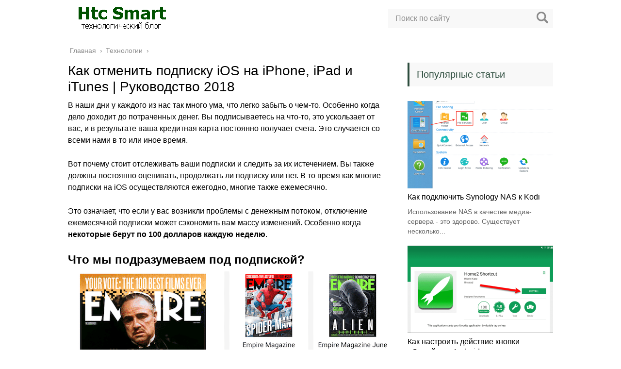

--- FILE ---
content_type: text/html; charset=UTF-8
request_url: https://htc-smart.ru/tehnologii/kak-otmenit-podpisku-ios-na-iphone-ipad-i-itunes
body_size: 42052
content:
<!DOCTYPE html><html lang="ru"><head><meta charset="utf-8"><meta name="viewport" content="width=device-width, initial-scale=1.0"> <!--[if lt IE 9]><script src="http://html5shiv.googlecode.com/svn/trunk/html5.js"></script><![endif]--> <!--[if lte IE 9]><script src="http://cdn.jsdelivr.net/placeholders/3.0.2/placeholders.min.js"></script><![endif]--> <!--[if gte IE 9]><style type="text/css">.gradient{filter: none;}</style><![endif]--><meta name='robots' content='index, follow, max-image-preview:large, max-snippet:-1, max-video-preview:-1' /><link media="all" href="https://htc-smart.ru/wp-content/cache/autoptimize/css/autoptimize_46cb3088797978c1ea0491db0e318f43.css" rel="stylesheet"><link media="screen" href="https://htc-smart.ru/wp-content/cache/autoptimize/css/autoptimize_43a172e34b4aa2a76201c5890ab4fd81.css" rel="stylesheet"><title>Как отменить подписку iOS на iPhone, iPad и iTunes | Руководство 2018</title><meta name="description" content="В наши дни у каждого из нас так много ума, что легко забыть о чем-то. Особенно когда дело доходит до потраченных денег. Вы подписываетесь на что-то, это" /><link rel="canonical" href="https://htc-smart.ru/tehnologii/kak-otmenit-podpisku-ios-na-iphone-ipad-i-itunes" /><meta name="twitter:label1" content="Написано автором" /><meta name="twitter:data1" content="tBlog" /><link rel='dns-prefetch' href='//ajax.googleapis.com' /> <script defer type="text/javascript" src="//ajax.googleapis.com/ajax/libs/jquery/1/jquery.min.js?ver=6.7.4" id="jquery-js"></script> <script defer type="text/javascript" src="https://htc-smart.ru/wp-content/cache/autoptimize/js/autoptimize_single_b4da4bb04eb3f6fac2b7b6f903756dff.js?ver=6.7.4" id="theme-scripts-js"></script> <script defer type="text/javascript" src="https://htc-smart.ru/wp-content/cache/autoptimize/js/autoptimize_single_4ae176584ee818d6b6f74ab55c5170c8.js" id="likely-js-js"></script> <link rel="https://api.w.org/" href="https://htc-smart.ru/wp-json/" /><link rel="alternate" title="JSON" type="application/json" href="https://htc-smart.ru/wp-json/wp/v2/posts/5910" /><link rel="alternate" title="oEmbed (JSON)" type="application/json+oembed" href="https://htc-smart.ru/wp-json/oembed/1.0/embed?url=https%3A%2F%2Fhtc-smart.ru%2Ftehnologii%2Fkak-otmenit-podpisku-ios-na-iphone-ipad-i-itunes" /><link rel="alternate" title="oEmbed (XML)" type="text/xml+oembed" href="https://htc-smart.ru/wp-json/oembed/1.0/embed?url=https%3A%2F%2Fhtc-smart.ru%2Ftehnologii%2Fkak-otmenit-podpisku-ios-na-iphone-ipad-i-itunes&#038;format=xml" /><link rel="alternate" type="application/rss+xml" title="Htc Smart Feed" href="https://htc-smart.ru/feed" /><link rel="icon" href="https://htc-smart.ru/wp-content/uploads/2019/10/cropped-icon-2-32x32.png" sizes="32x32" /><link rel="icon" href="https://htc-smart.ru/wp-content/uploads/2019/10/cropped-icon-2-192x192.png" sizes="192x192" /><link rel="apple-touch-icon" href="https://htc-smart.ru/wp-content/uploads/2019/10/cropped-icon-2-180x180.png" /><meta name="msapplication-TileImage" content="https://htc-smart.ru/wp-content/uploads/2019/10/cropped-icon-2-270x270.png" /><link rel="icon" href="/favicon.ico" type="image/x-icon"></head><body><div id="main"><div class="wrapper"><header class="header"> <a href="https://htc-smart.ru"> <noscript><img src="https://htc-smart.ru/wp-content/uploads/2019/10/logo-htcsmart.png" class="logo" alt="Htc Smart"></noscript><img src='data:image/svg+xml,%3Csvg%20xmlns=%22http://www.w3.org/2000/svg%22%20viewBox=%220%200%20210%20140%22%3E%3C/svg%3E' data-src="https://htc-smart.ru/wp-content/uploads/2019/10/logo-htcsmart.png" class="lazyload logo" alt="Htc Smart"> </a><div class="m-nav"> <!--noindex--><div class="search-form"><form method="get" action="https://htc-smart.ru/"> <input type="text" value="" name="s" placeholder="Поиск по сайту" class="search-form__field"> <input type="submit" value="" class="search-form__button"></form></div> <!--/noindex--></div></header><div class="main-box"><div class="breadcrumbs" itemscope itemtype="http://schema.org/BreadcrumbList"><span itemprop="itemListElement" itemscope itemtype="http://schema.org/ListItem"><a class="breadcrumbs__link" href="https://htc-smart.ru/" itemprop="item"><span itemprop="name">Главная</span></a><meta itemprop="position" content="1" /></span><span class="breadcrumbs__separator"> › </span><span itemprop="itemListElement" itemscope itemtype="http://schema.org/ListItem"><a class="breadcrumbs__link" href="https://htc-smart.ru/tehnologii" itemprop="item"><span itemprop="name">Технологии</span></a><meta itemprop="position" content="2" /></span><span class="breadcrumbs__separator"> › </span></div><div class="content-wrapper"><main class="content"><div class="article-wrap" itemscope itemtype="http://schema.org/Article"><article class="single"><h1 class="single__title">Как отменить подписку iOS на iPhone, iPad и iTunes | Руководство 2018</h1><div itemprop="articleBody"><p>В наши дни у каждого из нас так много ума, что легко забыть о чем-то. Особенно когда дело доходит до потраченных денег. Вы подписываетесь на что-то, это ускользает от вас, и в результате ваша кредитная карта постоянно получает счета. Это случается со всеми нами в то или иное время.</p><p>Вот почему стоит отслеживать ваши подписки и следить за их истечением. Вы также должны постоянно оценивать, продолжать ли подписку или нет. В то время как многие подписки на iOS осуществляются ежегодно, многие также ежемесячно.</p><p>Это означает, что если у вас возникли проблемы с денежным потоком, отключение ежемесячной подписки может сэкономить вам массу изменений. Особенно когда <strong>некоторые берут по 100 долларов каждую неделю</strong>.</p><h2><strong>Что мы подразумеваем под подпиской?</strong></h2><p><img fetchpriority="high" decoding="async" src="/wp-content/uploads/2018/12/kak-otmenit-podpisku-ios-na-iphone-ipad-i-itunes_1.png" alt="империя" width="659" height="450"   /></p><p>Прежде чем мы перейдем к тому, как отменить подписку, возможно, мы должны уточнить, что подписка является первой. Подписка на что именно?</p><p>Одна из замечательных особенностей планшетов и, в меньшей степени, смартфонов заключается в том, что на них можно читать газеты и журналы. Вместо того, чтобы покупать версию для печати, а затем выбрасывать ее (что не приносит пользы окружающей среде), вы можете вместо этого получить цифровую версию.</p><p>Это имеет много минусов. Главным образом удобство иметь его на планшете для чтения в любое время. Плюс не нужно выходить под дождь в магазины, чтобы купить печатную версию. Вы можете оставаться дома в трусах, поедая Pringles, и ждать, пока он будет доставлен вам по беспроводной сети.</p><h3><strong>Прямая подписка с компанией по сравнению с подпиской через Apple</strong></h3><p>Однако существует большая разница между подпиской на цифровую публикацию через издателя и подпиской через Apple. Это важное различие, которое понимают немногие.</p><p>Многие публикации, такие как &laquo;Нью-Йорк таймс&raquo;, &laquo;Вашингтон пост&raquo;, журнал &laquo;Империя&raquo;, &laquo;Космополитан&raquo; и т. Д., Предлагают комплексные предложения, где вы можете получить печатную версию и цифровую версию. Я никогда не понимал логику этого. Зачем вам оба?</p><p>В любом случае, если вы заключаете сделку напрямую через издателя, вам просто нужно загрузить приложение для iOS. Затем издатель предоставит вам логин для доступа к цифровой версии на вашем устройстве iOS. Это значит, что <strong>когда вы хотите отменить, вы должны сделать это с ними.</strong></p><p>Но если вы загружаете приложение для iOS, а затем покупаете подписку &laquo;в приложении&raquo; через Apple, отмена должна быть сделана через Apple.</p><div style="clear:both; margin-top:0em; margin-bottom:1em;"><a href="https://htc-smart.ru/tehnologii/kak-avtorizovat-ili-deavtorizovat-kompjuter-v" target="_blank" rel="nofollow" class="u9ac93da6977bba869aa59b7ceb1fe328"><div style="padding-left:1em; padding-right:1em;"><span class="ctaText">Прочтите:</span>&nbsp; <span class="postTitle">Как авторизовать или деавторизовать компьютер в iTunes</span></div></a></div><h3><strong>Это не просто газеты  Журналы Хоть</strong></h3><p>Это не только газеты и журналы, которые подлежат подписке. Программное обеспечение может иметь профессиональные обновления, за которые вы должны платить ежегодные сборы. Evernote является хорошим примером. Игры являются еще одним хорошим примером.</p><p>В наши дни большинство издателей и разработчиков предлагают профессиональные подписки на что-либо. Он оплачивает счета и кладет еду на стол.</p><h2><strong>Два способа отменить подписку iOS</strong></h2><p>Так что, если вам нужно оплатить счета, и вы больше не можете позволить себе подписку на iOS? Как вы их отменили? Это не значит, что у Apple есть горячая линия поддержки клиентов, которую вы можете позвонить &#8230;</p><p>Есть два способа отмены. К счастью, они оба очень просты и понятны. Вам просто нужно знать, в каком месте искать.</p><h3><strong>Метод iTunes</strong></h3><p>Самый простой способ &#8212; на вашем Mac, ПК или ноутбуке. Легко с точки зрения наличия большего экрана и правильной клавиатуры для навигации.</p><p>Откройте iTunes и нажмите на заголовок App Store в верхней части страницы. Затем посмотрите вниз справа от себя, и вы увидите ссылку &laquo;Аккаунт&raquo;. Нажмите на это.</p><p><noscript><img decoding="async" src="/wp-content/uploads/2018/12/kak-otmenit-podpisku-ios-na-iphone-ipad-i-itunes_1_1.png" alt="" width="562" height="450"   /></noscript><img class="lazyload" decoding="async" src='data:image/svg+xml,%3Csvg%20xmlns=%22http://www.w3.org/2000/svg%22%20viewBox=%220%200%20562%20450%22%3E%3C/svg%3E' data-src="/wp-content/uploads/2018/12/kak-otmenit-podpisku-ios-na-iphone-ipad-i-itunes_1_1.png" alt="" width="562" height="450"   /></p><p>Вам будет предложено войти, чтобы получить доступ к вашей учетной записи. Иногда вас попросят также подтвердить секретный номер на обороте зарегистрированной кредитной карты. Такое случается не очень часто, но Apple случайным образом устраивает вам засаду.</p><p><noscript><img decoding="async" src="/wp-content/uploads/2018/12/kak-otmenit-podpisku-ios-na-iphone-ipad-i-itunes_2_1.png" alt="" width="617" height="225"   /></noscript><img class="lazyload" decoding="async" src='data:image/svg+xml,%3Csvg%20xmlns=%22http://www.w3.org/2000/svg%22%20viewBox=%220%200%20617%20225%22%3E%3C/svg%3E' data-src="/wp-content/uploads/2018/12/kak-otmenit-podpisku-ios-na-iphone-ipad-i-itunes_2_1.png" alt="" width="617" height="225"   /></p><p>После этого вы увидите данные своей учетной записи. Очевидно, что на этой странице есть конфиденциальная информация, поэтому извинения за подобные ЦРУ изменения на скриншоте!</p><p><noscript><img decoding="async" src="/wp-content/uploads/2018/12/kak-otmenit-podpisku-ios-na-iphone-ipad-i-itunes_3_1.png" alt="ITunes" width="756" height="450"   /></noscript><img class="lazyload" decoding="async" src='data:image/svg+xml,%3Csvg%20xmlns=%22http://www.w3.org/2000/svg%22%20viewBox=%220%200%20756%20450%22%3E%3C/svg%3E' data-src="/wp-content/uploads/2018/12/kak-otmenit-podpisku-ios-na-iphone-ipad-i-itunes_3_1.png" alt="ITunes" width="756" height="450"   /></p><p>Прокрутите вниз, пока не дойдете до раздела &laquo;Настройки&raquo;. Там вы увидите подраздел &laquo;Подписки&raquo;. Нажмите на ссылку &laquo;Управление&raquo; справа от нее.</p><p><noscript><img decoding="async" src="/wp-content/uploads/2018/12/kak-otmenit-podpisku-ios-na-iphone-ipad-i-itunes_4_1.png" alt="" width="812" height="181"   /></noscript><img class="lazyload" decoding="async" src='data:image/svg+xml,%3Csvg%20xmlns=%22http://www.w3.org/2000/svg%22%20viewBox=%220%200%20812%20181%22%3E%3C/svg%3E' data-src="/wp-content/uploads/2018/12/kak-otmenit-podpisku-ios-na-iphone-ipad-i-itunes_4_1.png" alt="" width="812" height="181"   /></p><p>Вы достигли пункта назначения. Страница подписки. Здесь вы увидите все ваши подписки, а также ссылки &laquo;изменить&raquo; и даты истечения / продления.</p><p><noscript><img decoding="async" src="/wp-content/uploads/2018/12/kak-otmenit-podpisku-ios-na-iphone-ipad-i-itunes_5_1.png" alt="" width="737" height="450"   /></noscript><img class="lazyload" decoding="async" src='data:image/svg+xml,%3Csvg%20xmlns=%22http://www.w3.org/2000/svg%22%20viewBox=%220%200%20737%20450%22%3E%3C/svg%3E' data-src="/wp-content/uploads/2018/12/kak-otmenit-podpisku-ios-na-iphone-ipad-i-itunes_5_1.png" alt="" width="737" height="450"   /></p><p>Итак, давайте на мгновение скажем, что я устал от Macworld, и я хотел избавиться от него. Я бы сначала нажал &laquo;Редактировать&raquo;. После этого вы попадете на соответствующую страницу подписки со всеми ее деталями.</p><p><noscript><img decoding="async" src="/wp-content/uploads/2018/12/kak-otmenit-podpisku-ios-na-iphone-ipad-i-itunes_6_1.png" alt="" width="850" height="450"   /></noscript><img class="lazyload" decoding="async" src='data:image/svg+xml,%3Csvg%20xmlns=%22http://www.w3.org/2000/svg%22%20viewBox=%220%200%20850%20450%22%3E%3C/svg%3E' data-src="/wp-content/uploads/2018/12/kak-otmenit-podpisku-ios-na-iphone-ipad-i-itunes_6_1.png" alt="" width="850" height="450"   /></p><p>Если вы хотите изменить подписку с годовой на ежемесячную, выберите ту, которая вам нужна. Затем нажмите &laquo;Готово&raquo; внизу. Прежде чем покинуть страницу, вам будет предложено подтвердить свой выбор.</p><div style="clear:both; margin-top:0em; margin-bottom:1em;"><a href="https://htc-smart.ru/tehnologii/kak-otkljuchit-sluzhby-opredelenija" target="_blank" rel="nofollow" class="u091875be09191805cd6900c9791e9c4e"><div style="padding-left:1em; padding-right:1em;"><span class="ctaText">Прочтите:</span>&nbsp; <span class="postTitle">Как отключить службы определения местоположения и отслеживания на Android</span></div></a></div><p>Или, если вы хотите полностью отменить подписку, нажмите &laquo;отменить подписку&raquo;. В обоих случаях вы увидите следующее сообщение.</p><p><noscript><img decoding="async" src="/wp-content/uploads/2018/12/kak-otmenit-podpisku-ios-na-iphone-ipad-i-itunes_7_1.png" alt="" width="850" height="336"   /></noscript><img class="lazyload" decoding="async" src='data:image/svg+xml,%3Csvg%20xmlns=%22http://www.w3.org/2000/svg%22%20viewBox=%220%200%20850%20336%22%3E%3C/svg%3E' data-src="/wp-content/uploads/2018/12/kak-otmenit-podpisku-ios-na-iphone-ipad-i-itunes_7_1.png" alt="" width="850" height="336"   /></p><p>Это означает, что я в настоящее время заплатил до 22 июня 2018 года (это годовая подписка). Так что я буду продолжать получать вопросы до тех пор, после чего это будет <strong>не</strong> обновить.</p><p>Это было бы то же самое, если бы это была ежемесячная подписка. Вы будете продолжать получать все вопросы до того момента, когда вы заплатили. Затем он останавливается. Apple не делает возвраты в этих ситуациях.</p><h3><strong>Повторная подписка</strong></h3><p>Очевидно, процесс будет обратимым, если вы выиграете в лотерею и решите продолжить подписку. Просто вернитесь, выберите способ подписки и подтвердите. Затем вы будете подписаны.</p><h3><strong>Метод iPhone / iPad</strong></h3><p>Что делать, если вы не дома и не находитесь рядом с Mac или ПК? Вы можете быть в автобусе или сидеть в кабинете врача и вдруг вспомните, что ваша подписка на Leather Skateboarder скоро возобновится.</p><p>Это можно сделать на устройстве iOS? Да. Вам просто нужно знать, где искать, потому что Apple спрятала его. Имейте в виду, что я <strong>используя бета-версию iOS 11 на данный момент</strong>. Экран настроек может немного отличаться, если вы используете более раннюю операционную систему.</p><p>Зайдите в Настройки–> iTunes  Магазины приложений. Нажмите на свой Apple ID.</p><p><noscript><img decoding="async" src="/wp-content/uploads/2018/12/kak-otmenit-podpisku-ios-na-iphone-ipad-i-itunes_8_1.png" alt="" width="606" height="450"   /></noscript><img class="lazyload" decoding="async" src='data:image/svg+xml,%3Csvg%20xmlns=%22http://www.w3.org/2000/svg%22%20viewBox=%220%200%20606%20450%22%3E%3C/svg%3E' data-src="/wp-content/uploads/2018/12/kak-otmenit-podpisku-ios-na-iphone-ipad-i-itunes_8_1.png" alt="" width="606" height="450"   /></p><p>Это поднимает окно с несколькими вариантами. Выберите &laquo;Просмотреть Apple ID&raquo;.</p><p><noscript><img decoding="async" src="/wp-content/uploads/2018/12/kak-otmenit-podpisku-ios-na-iphone-ipad-i-itunes_9_1.png" alt="" width="454" height="450"   /></noscript><img class="lazyload" decoding="async" src='data:image/svg+xml,%3Csvg%20xmlns=%22http://www.w3.org/2000/svg%22%20viewBox=%220%200%20454%20450%22%3E%3C/svg%3E' data-src="/wp-content/uploads/2018/12/kak-otmenit-podpisku-ios-na-iphone-ipad-i-itunes_9_1.png" alt="" width="454" height="450"   /></p><p>Откроется окно с паролем. Введите свои данные для входа, и когда появится следующий экран, прокрутите вправо до самого низа и выберите &laquo;Подписки&raquo;.</p><p><noscript><img decoding="async" src="/wp-content/uploads/2018/12/kak-otmenit-podpisku-ios-na-iphone-ipad-i-itunes_10_1.png" alt="" width="536" height="450"   /></noscript><img class="lazyload" decoding="async" src='data:image/svg+xml,%3Csvg%20xmlns=%22http://www.w3.org/2000/svg%22%20viewBox=%220%200%20536%20450%22%3E%3C/svg%3E' data-src="/wp-content/uploads/2018/12/kak-otmenit-podpisku-ios-na-iphone-ipad-i-itunes_10_1.png" alt="" width="536" height="450"   /></p><p>Как вы, наверное, догадались заранее, именно здесь вы увидите свои подписки. Нажмите на тот, который вы хотите изменить.</p><p><noscript><img decoding="async" src="/wp-content/uploads/2018/12/kak-otmenit-podpisku-ios-na-iphone-ipad-i-itunes_11_1.png" alt="" width="371" height="450"   /></noscript><img class="lazyload" decoding="async" src='data:image/svg+xml,%3Csvg%20xmlns=%22http://www.w3.org/2000/svg%22%20viewBox=%220%200%20371%20450%22%3E%3C/svg%3E' data-src="/wp-content/uploads/2018/12/kak-otmenit-podpisku-ios-na-iphone-ipad-i-itunes_11_1.png" alt="" width="371" height="450"   /></p><p>Используя наш пример Macworld снова, вы увидите детали подписки. Либо переключитесь на другую модель подписки, либо нажмите &laquo;Отменить подписку&raquo;, чтобы полностью уничтожить ее.</p><p><noscript><img decoding="async" src="/wp-content/uploads/2018/12/kak-otmenit-podpisku-ios-na-iphone-ipad-i-itunes_12_1.png" alt="" width="466" height="450"   /></noscript><img class="lazyload" decoding="async" src='data:image/svg+xml,%3Csvg%20xmlns=%22http://www.w3.org/2000/svg%22%20viewBox=%220%200%20466%20450%22%3E%3C/svg%3E' data-src="/wp-content/uploads/2018/12/kak-otmenit-podpisku-ios-na-iphone-ipad-i-itunes_12_1.png" alt="" width="466" height="450"   /></p><h2><strong>Заключение</strong></h2><p>Чтение на планшете &#8212; это очень весело, но получать огромные повторяющиеся счета определенно нет. Так что проверяйте свои подписки на регулярной основе. Это может быть боль в тылу, когда приходится постоянно проверять, но вы бы предпочли огромный счет вместо этого?</p><p>Дайте нам знать в комментариях, был ли вы неожиданно поражен повторяющимся счетом подписки iOS.</p></div></article><div class="post-meta"><div class="post-share"><div class="post-share__title">Поделиться с друзьями:</div><div class="likely"><div class="twitter">Твитнуть</div><div class="facebook">Поделиться</div><div class="vkontakte">Поделиться</div><div class="telegram">Отправить</div><div class="odnoklassniki">Класснуть</div></div></div></div><meta itemprop="headline" content="Как отменить подписку iOS на iPhone, iPad и iTunes | Руководство 2018"><meta itemprop="author" content="tBlog"><meta itemprop="datePublished" content="2018-12-26"><meta itemprop="dateModified" content="2018-12-26"> <a itemprop="url" href="https://htc-smart.ru/tehnologii/kak-otmenit-podpisku-ios-na-iphone-ipad-i-itunes" style="display:none">Как отменить подписку iOS на iPhone, iPad и iTunes | Руководство 2018</a> <a itemprop="mainEntityOfPage" href="https://htc-smart.ru/tehnologii/kak-otmenit-podpisku-ios-na-iphone-ipad-i-itunes" style="display:none">Ссылка на основную публикацию</a><div style="display: none;" itemprop="image" itemscope itemtype="https://schema.org/ImageObject"> <noscript><img itemprop="url" src="https://htc-smart.ru/wp-content/cache/thumb/c9/3fddf6e6172ffc9_320x200.png" alt="Как отменить подписку iOS на iPhone, iPad и iTunes | Руководство 2018"></noscript><img class="lazyload" itemprop="url" src='data:image/svg+xml,%3Csvg%20xmlns=%22http://www.w3.org/2000/svg%22%20viewBox=%220%200%20210%20140%22%3E%3C/svg%3E' data-src="https://htc-smart.ru/wp-content/cache/thumb/c9/3fddf6e6172ffc9_320x200.png" alt="Как отменить подписку iOS на iPhone, iPad и iTunes | Руководство 2018"><meta itemprop="width" content="320"><meta itemprop="height" content="200"></div><div style="display: none;" itemprop="publisher" itemscope itemtype="https://schema.org/Organization"><meta itemprop="name" content="Htc Smart"><div itemprop="logo" itemscope itemtype="https://schema.org/ImageObject"> <noscript><img itemprop="url" src="https://htc-smart.ru/wp-content/uploads/2019/10/logo-htcsmart.png" alt="Htc Smart"></noscript><img class="lazyload" itemprop="url" src='data:image/svg+xml,%3Csvg%20xmlns=%22http://www.w3.org/2000/svg%22%20viewBox=%220%200%20210%20140%22%3E%3C/svg%3E' data-src="https://htc-smart.ru/wp-content/uploads/2019/10/logo-htcsmart.png" alt="Htc Smart"></div></div></div><div class='yarpp yarpp-related yarpp-related-website yarpp-template-yarpp-template-related'><div class="title">Похожие публикации</div><ul class="related"><li class="related__item"><div class="related__item-img"> <noscript><img src="https://htc-smart.ru/wp-content/cache/thumb/2c/262173caa99c02c_150x95.jpeg" width="150" height="95" alt="Предусматривается технология сверхбыстрой зарядки Huaweis 40W следующего поколения, которая может дебютировать вместе с Mate 20 series" /></noscript><img class="lazyload" src='data:image/svg+xml,%3Csvg%20xmlns=%22http://www.w3.org/2000/svg%22%20viewBox=%220%200%20150%2095%22%3E%3C/svg%3E' data-src="https://htc-smart.ru/wp-content/cache/thumb/2c/262173caa99c02c_150x95.jpeg" width="150" height="95" alt="Предусматривается технология сверхбыстрой зарядки Huaweis 40W следующего поколения, которая может дебютировать вместе с Mate 20 series" /></div> <a href="https://htc-smart.ru/tehnologii/predusmatrivaetsja-tehnologija-sverhbystroj">Предусматривается технология сверхбыстрой зарядки Huaweis 40W следующего поколения, которая может дебютировать вместе с Mate 20 series</a></li><li class="related__item"><div class="related__item-img"> <noscript><img src="https://htc-smart.ru/wp-content/cache/thumb/c7/b840a8523f4b9c7_150x95.jpg" width="150" height="95" alt="3 вещи, которые вы не хотите пропустить на GamesCom 2014" /></noscript><img class="lazyload" src='data:image/svg+xml,%3Csvg%20xmlns=%22http://www.w3.org/2000/svg%22%20viewBox=%220%200%20150%2095%22%3E%3C/svg%3E' data-src="https://htc-smart.ru/wp-content/cache/thumb/c7/b840a8523f4b9c7_150x95.jpg" width="150" height="95" alt="3 вещи, которые вы не хотите пропустить на GamesCom 2014" /></div> <a href="https://htc-smart.ru/tehnologii/3-veshhi-kotorye-vy-ne-hotite-propustit-na">3 вещи, которые вы не хотите пропустить на GamesCom 2014</a></li><li class="related__item"><div class="related__item-img"> <noscript><img src="https://htc-smart.ru/wp-content/cache/thumb/01/7887d31017e5901_150x95.jpg" width="150" height="95" alt="Android Wear на iOS &#8212; универсальное руководство, которое нужно знать" /></noscript><img class="lazyload" src='data:image/svg+xml,%3Csvg%20xmlns=%22http://www.w3.org/2000/svg%22%20viewBox=%220%200%20150%2095%22%3E%3C/svg%3E' data-src="https://htc-smart.ru/wp-content/cache/thumb/01/7887d31017e5901_150x95.jpg" width="150" height="95" alt="Android Wear на iOS &#8212; универсальное руководство, которое нужно знать" /></div> <a href="https://htc-smart.ru/tehnologii/android-wear-na-ios-universalnoe-rukovodstvo">Android Wear на iOS &#8212; универсальное руководство, которое нужно знать</a></li><li class="related__item"><div class="related__item-img"> <noscript><img src="https://htc-smart.ru/wp-content/cache/thumb/00/e54a1000355ee00_150x95.png" width="150" height="95" alt="Обзор лучших подкастов для Android" /></noscript><img class="lazyload" src='data:image/svg+xml,%3Csvg%20xmlns=%22http://www.w3.org/2000/svg%22%20viewBox=%220%200%20150%2095%22%3E%3C/svg%3E' data-src="https://htc-smart.ru/wp-content/cache/thumb/00/e54a1000355ee00_150x95.png" width="150" height="95" alt="Обзор лучших подкастов для Android" /></div> <a href="https://htc-smart.ru/tehnologii/obzor-luchshih-podkastov-dlja-android">Обзор лучших подкастов для Android</a></li></ul></div><aside class="comments-block"><div id="respond" class="respond"><div class="respond__title">Добавить комментарий</div><div id="cancel-comment-reply"><a rel="nofollow" id="cancel-comment-reply-link" href="/tehnologii/kak-otmenit-podpisku-ios-na-iphone-ipad-i-itunes#respond" style="display:none;">Нажмите, чтобы отменить ответ.</a></div> <!--noindex--><form action="https://htc-smart.ru/wp-comments-post.php" method="post" class="respond-form"> <input type="text" name="author" id="author" placeholder="Ваше имя:" class="respond-form__field respond-form__name" value="" aria-required='true' /> <input type="text" name="email" id="email" placeholder="Ваш e-mail:" class="respond-form__field respond-form__email" value="" aria-required='true' /> <input type="text" name="url" id="url" placeholder="Ваш сайт:" class="respond-form__field respond-form__site" value="" /><textarea name="comment" id="comment_textarea" rows="7" placeholder="Ваш комментарий:" class="respond-form__text respond-form__textarea"></textarea><input name="submit" type="submit" class="respond-form__button" value="Отправить" /> <input type='hidden' name='comment_post_ID' value='5910' id='comment_post_ID' /> <input type='hidden' name='comment_parent' id='comment_parent' value='0' /></form> <!--/noindex--></div></aside></main><aside class="sidebar sidebar_midle"><div class="section-posts-box section"><div class="title">Популярные статьи</div><div class="section-posts"><div class="section-posts__item"> <noscript><img src="https://htc-smart.ru/wp-content/cache/thumb/6f/488aa22c19c186f_300x180.png" width="300" height="180" class="section-posts__item-img" alt="Как подключить Synology NAS к Kodi" /></noscript><img src='data:image/svg+xml,%3Csvg%20xmlns=%22http://www.w3.org/2000/svg%22%20viewBox=%220%200%20300%20180%22%3E%3C/svg%3E' data-src="https://htc-smart.ru/wp-content/cache/thumb/6f/488aa22c19c186f_300x180.png" width="300" height="180" class="lazyload section-posts__item-img" alt="Как подключить Synology NAS к Kodi" /><div class="section-posts__item-title"> <a href="https://htc-smart.ru/tehnologii/kak-podkljuchit-synology-nas-k-kodi">Как подключить Synology NAS к Kodi</a></div><div class="section-posts__item-text"> Использование NAS в качестве медиа-сервера - это здорово. Существует несколько...</div></div><div class="section-posts__item"> <noscript><img src="https://htc-smart.ru/wp-content/cache/thumb/55/61b88c68f564255_300x180.png" width="300" height="180" class="section-posts__item-img" alt="Как настроить действие кнопки &laquo;Домой&raquo; на Android" /></noscript><img src='data:image/svg+xml,%3Csvg%20xmlns=%22http://www.w3.org/2000/svg%22%20viewBox=%220%200%20300%20180%22%3E%3C/svg%3E' data-src="https://htc-smart.ru/wp-content/cache/thumb/55/61b88c68f564255_300x180.png" width="300" height="180" class="lazyload section-posts__item-img" alt="Как настроить действие кнопки &laquo;Домой&raquo; на Android" /><div class="section-posts__item-title"> <a href="https://htc-smart.ru/tehnologii/kak-nastroit-dejstvie-knopki-domoj-na-android">Как настроить действие кнопки &laquo;Домой&raquo; на Android</a></div><div class="section-posts__item-text"> Android - это очень настраиваемая система, но есть некоторые вещи,...</div></div><div class="section-posts__item"> <noscript><img src="https://htc-smart.ru/wp-content/cache/thumb/6c/1a11719af4ea76c_300x180.png" width="300" height="180" class="section-posts__item-img" alt="Как купить игры для PS4 в США. Магазин PSN из-за рубежа." /></noscript><img src='data:image/svg+xml,%3Csvg%20xmlns=%22http://www.w3.org/2000/svg%22%20viewBox=%220%200%20300%20180%22%3E%3C/svg%3E' data-src="https://htc-smart.ru/wp-content/cache/thumb/6c/1a11719af4ea76c_300x180.png" width="300" height="180" class="lazyload section-posts__item-img" alt="Как купить игры для PS4 в США. Магазин PSN из-за рубежа." /><div class="section-posts__item-title"> <a href="https://htc-smart.ru/tehnologii/kak-kupit-igry-dlja-ps4-v-ssha-magazin-psn-iz-za">Как купить игры для PS4 в США. Магазин PSN из-за рубежа.</a></div><div class="section-posts__item-text"> Sony имеет специальный магазин PSN (Playstation Network) во многих странах...</div></div></div></div></aside></div></div><footer class="footer" id="footer"><div class="footer-bottom"><div class="copy">© 2026 Все права защищены.<p> <script type="text/javascript">document.write('<a href="//www.liveinternet.ru/click" '+
'target="_blank"><img src="//counter.yadro.ru/hit?t45.4;r'+
escape(document.referrer)+((typeof(screen)=='undefined')?'':
';s'+screen.width+'*'+screen.height+'*'+(screen.colorDepth?
screen.colorDepth:screen.pixelDepth))+';u'+escape(document.URL)+
';h'+escape(document.title.substring(0,150))+';'+Math.random()+
'" alt="" title="LiveInternet" '+
'border="0" width="31" height="31"><\/a>')</script></p></div></div></footer></div> <noscript><style>.lazyload{display:none;}</style></noscript><script data-noptimize="1">window.lazySizesConfig=window.lazySizesConfig||{};window.lazySizesConfig.loadMode=1;</script><script defer data-noptimize="1" src='https://htc-smart.ru/wp-content/plugins/autoptimize/classes/external/js/lazysizes.min.js?ao_version=3.1.13'></script><script defer type="text/javascript" src="https://htc-smart.ru/wp-includes/js/comment-reply.min.js?ver=6.7.4" id="comment-reply-js" data-wp-strategy="async"></script> <script defer id="toc-front-js-extra" src="[data-uri]"></script> <script defer type="text/javascript" src="https://htc-smart.ru/wp-content/plugins/table-of-contents-plus/front.min.js?ver=2411.1" id="toc-front-js"></script> <script defer type="text/javascript" src="https://htc-smart.ru/wp-content/plugins/easy-fancybox/vendor/purify.min.js?ver=1768362350" id="fancybox-purify-js"></script> <script defer type="text/javascript" src="https://htc-smart.ru/wp-content/cache/autoptimize/js/autoptimize_single_be604286ac90c7ad40c832308f036750.js?ver=1768362350" id="jquery-fancybox-js"></script> <script defer id="jquery-fancybox-js-after" src="[data-uri]"></script> <script defer type="text/javascript" src="https://htc-smart.ru/wp-content/cache/autoptimize/js/autoptimize_single_ec0a5208d6fa3bb72fe78c1cf3008600.js?ver=1.4.1" id="jquery-easing-js"></script> <script defer type="text/javascript" src="https://htc-smart.ru/wp-content/cache/autoptimize/js/autoptimize_single_409ac3648bba069c079fedc1ca107913.js?ver=3.1.13" id="jquery-mousewheel-js"></script> </div></body></html>

--- FILE ---
content_type: application/javascript
request_url: https://htc-smart.ru/wp-content/cache/autoptimize/js/autoptimize_single_b4da4bb04eb3f6fac2b7b6f903756dff.js?ver=6.7.4
body_size: 6467
content:
jQuery(document).ready(function($){function morkovinDisableScrollMenu(mobileMenuWrapp,contentWrapp,disableScroll){if($(mobileMenuWrapp).data('menu-anchor')){return;}
if(disableScroll===undefined){disableScroll=true;}
if($('#block-after-menu').length){$('#block-after-menu').remove();}
if(disableScroll){var offsetBottomMenu;var winHeight=$(window).height();$(mobileMenuWrapp).after('<div style="text-indent: -9999px; width: 1px; height: 1px;" id="block-after-menu">Конец меню</div>');offsetBottomMenu=$('#block-after-menu').offset().top;if(winHeight>offsetBottomMenu){$(contentWrapp).height(winHeight);}else{$(contentWrapp).height(offsetBottomMenu);}
$(contentWrapp).css('overflow','hidden');}else{$(contentWrapp).css('overflow','hidden');$(contentWrapp).css("height","auto");}}
$('.m-nav').prepend('<div class="slide-out-close">Меню</div>');$('.main-box').prepend('<div class="slide-out-open">Меню</div>');$('#main').prepend('<div class="menu-overlay">Закрыть меню</div>');$('.slide-out-open').click(function(){$('body').addClass('js-nav');$('.slide-out-close').addClass('rotate');if($('.js-nav').length){morkovinDisableScrollMenu('.main-menu__inner','#main');}});$('.main-menu__list_m a').click(function(){console.log('obj');$('body').removeClass('js-nav');$('#slide-out-open').removeClass('slide-out-close').addClass('slide-out-open');});$('.slide-out-close').click(function(){$('body').removeClass('js-nav');$(this).removeClass('rotate');morkovinDisableScrollMenu('.main-menu__inner','#main',false);});$('.menu-overlay').click(function(){$('body').removeClass('js-nav');$('#slide-out-open').removeClass('slide-out-close').addClass('slide-out-open');morkovinDisableScrollMenu('.main-menu__inner','#main',false);});$('.main-menu__inner ul > li:has(ul)').append('<div class="menu-arrow">Sub-menu</div>');$('.main-menu__inner .menu-arrow').click(function(){var ul=$(this).parent().find('ul');if(ul.is(':hidden')){ul.slideDown(450,function(){morkovinDisableScrollMenu('.main-menu__inner','#main');});$(this).addClass('active');}else{ul.slideUp(450,function(){morkovinDisableScrollMenu('.main-menu__inner','#main');});$(this).removeClass('active');}});if($('.main-menu__inner ul > li > ul >li').hasClass('current-menu-item')){$('.main-menu__inner ul > li > ul > li.current-menu-item').parent().addClass('ul_block');$('.main-menu__inner ul > li > ul > li.current-menu-item').parent().next().addClass('active');}
if($('.main-menu__inner ul > li > ul > li').hasClass('current-post-parent')){$('.main-menu__inner ul > li > ul > li.current-post-parent').parent().addClass('ul_block');$('.main-menu__inner ul > li > ul > li.current-post-parent').parent().next().addClass('active');}
$('.add-menu__toggle').click(function(){if($(this).next('ul').is(':hidden')){$(this).next('ul').slideDown(300);}else{$(this).next('ul').slideUp(300);}});$('.sidebar-menu ul > li:has(ul) > a').after('<div class="menu-arrow">Sub-menu</div>');$('.sidebar-menu ul > li:has(ul) > span').after('<div class="menu-arrow">Sub-menu</div>');$('.sidebar-menu .menu-arrow').click(function(){var ul=$(this).parent().find('ul');if(ul.is(':hidden')){ul.slideDown(450);$(this).addClass('active');$(this).parent().addClass('active');}else{ul.slideUp(450);$(this).removeClass('active');$(this).parent().removeClass('active');}});if($('.sidebar-menu ul > li > ul >li').hasClass('current-menu-item')){$('.sidebar-menu ul > li > ul > li.current-menu-item').parent().addClass('ul_block');$('.sidebar-menu ul > li > ul > li.current-menu-item').parent().prev().addClass('active');$('.sidebar-menu ul > li > ul > li.current-menu-item').parent().parent().addClass('active');}
if($('.sidebar-menu ul > li > ul > li').hasClass('current-post-parent')){$('.sidebar-menu ul > li > ul > li.current-post-parent').parent().addClass('ul_block');$('.sidebar-menu ul > li > ul > li.current-post-parent').parent().prev().addClass('active');$('.sidebar-menu ul > li > ul > li.current-post-parent').parent().parent().addClass('active');}
var slider=$('#slider');if(slider.length){slider.slick({dots:true,arrows:false,});}
if($('#slider-posts').length){$('#slider-posts').slick({slidesToShow:3,slidesToScroll:3,dots:true,arrows:false,adaptiveHeight:true,responsive:[{breakpoint:760,settings:{slidesToShow:2,slidesToScroll:2,}},{breakpoint:480,settings:{slidesToShow:1,slidesToScroll:1,}},]});}
if($('#recommended-posts').length){$('#recommended-posts').slick({slidesToShow:3,slidesToScroll:3,dots:true,arrows:false,responsive:[{breakpoint:760,settings:{slidesToShow:2,slidesToScroll:2,}},{breakpoint:480,settings:{slidesToShow:1,slidesToScroll:1,}},]});}
$('ol[start]').each(function(){var val=parseFloat($(this).attr("start"))-1;$(this).css('counter-increment','li '+val);});if($(window).width()<='1023'){$('.sidebar-menu').appendTo('.m-nav');}
$(window).resize(function(){if($(window).width()<='1023'){$('.sidebar-menu').appendTo('.m-nav');}else{$('.sidebar-menu').prependTo('.sidebar');}});$('<div id="up" class="up" style="display: none">наверх</div>').appendTo('.footer').click(function(){$('html, body').animate({scrollTop:0},700);});var win=$(window);var up=$('#up');win.on('scroll',function(){if(win.scrollTop()>win.height()/3){up.fadeIn();}else{up.fadeOut();}}).scroll();$.ajaxSetup({complete:function(){$('.last_item').next('.more').remove();}});if($('.more').length){$('body').on('click','.more:not(.loading)',function(){var more=$(this);var container=$(this).prev('.ajax_pagination');var defaultText=more.html();more.addClass('loading').html(more.data('loading'));var offset=more.data('offset');var items=more.data('items');var theme=more.data('theme');var newposts='';var tax='';var tag='';var search='';if(more.data('newposts'))newposts='&newposts='+more.data('newposts');if(more.data('category'))tax='&cat='+more.data('category');if(more.data('tag'))tag='&tag='+more.data('tag');if(more.data('search'))search='&search='+more.data('search');console.log(search);$.ajax({url:'/wp-content/themes/'+theme+'/ajax-posts.php?offset='+offset+'&items='+items+newposts+tax+tag+search}).done(function(html){container.after(html);more.data('offset',offset+items).removeClass('loading').html(defaultText);if($.trim(html)===''){more.remove();}else{$('html, body').animate({scrollTop:$('.ajax_pagination:last').offset().top-100},900);}});});}
if($('.sticky_menu').length){var topSticky;topSticky=$('.sticky_menu').offset().top;$(window).scroll(function(){if($(this).scrollTop()>=topSticky){$('.header').addClass('main-menu_sticky-enable');}else{$('.header').removeClass('main-menu_sticky-enable');}});}});